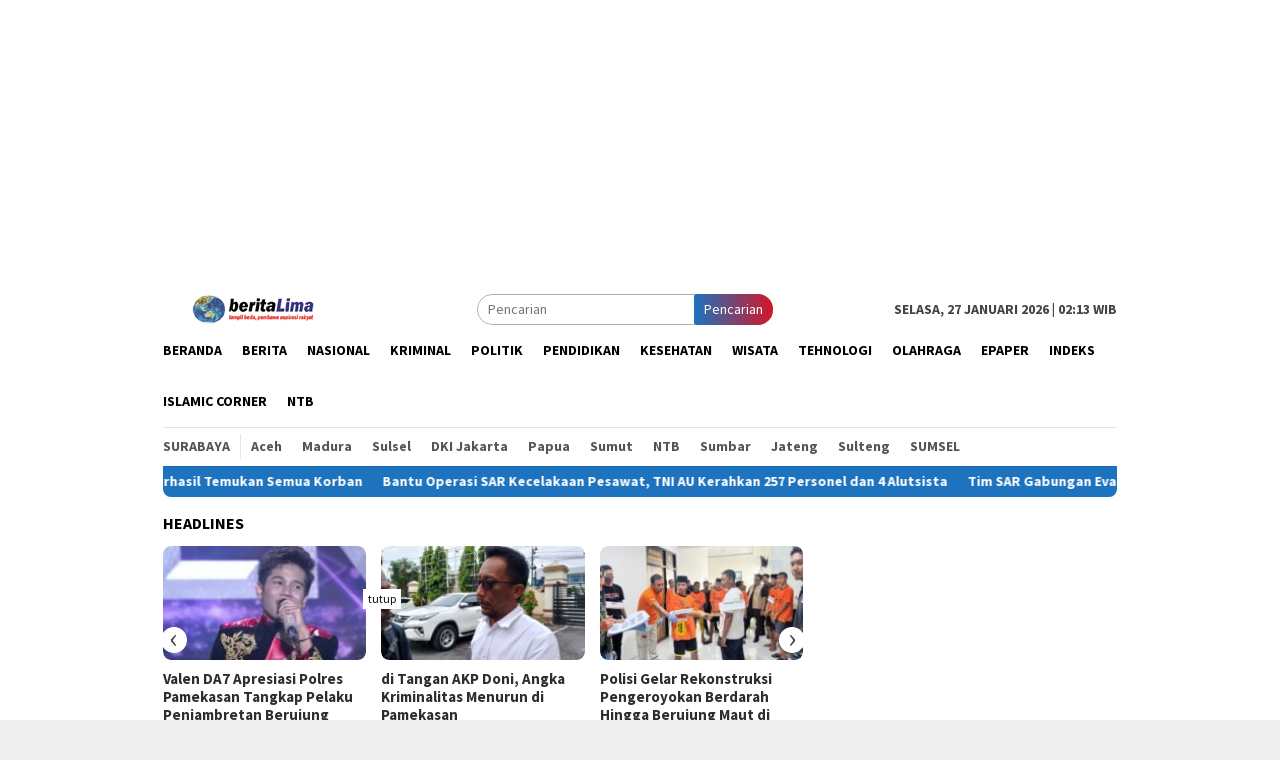

--- FILE ---
content_type: text/html; charset=UTF-8
request_url: https://beritalima.com/tag/googlenews/
body_size: 9844
content:
<!DOCTYPE html>
<html lang="id-ID">
<head itemscope="itemscope" itemtype="http://schema.org/WebSite">
<meta charset="UTF-8">
<meta name="viewport" content="width=device-width, initial-scale=1">
<link rel="profile" href="https://gmpg.org/xfn/11">

<title>Googlenews &#8211; Beritalima.com</title>
<link rel='dns-prefetch' href='//fonts.googleapis.com' />
<link rel='dns-prefetch' href='//s.w.org' />
<link rel='stylesheet' id='litespeed-cache-dummy-css'  href='https://beritalima.com/wp-content/plugins/litespeed-cache/assets/css/litespeed-dummy.css' type='text/css' media='all' />
<link rel='stylesheet' id='wp-block-library-css'  href='https://beritalima.com/wp-includes/css/dist/block-library/style.min.css' type='text/css' media='all' />
<style id='wp-block-library-inline-css' type='text/css'>
.has-text-align-justify{text-align:justify;}
</style>
<link rel='stylesheet' id='wp-polls-css'  href='https://beritalima.com/wp-content/plugins/wp-polls/polls-css.css' type='text/css' media='all' />
<style id='wp-polls-inline-css' type='text/css'>
.wp-polls .pollbar {
	margin: 1px;
	font-size: 6px;
	line-height: 8px;
	height: 8px;
	background-image: url('https://beritalima.com/wp-content/plugins/wp-polls/images/default/pollbg.gif');
	border: 1px solid #c8c8c8;
}

</style>
<link rel='stylesheet' id='bloggingpro-fonts-css'  href='https://fonts.googleapis.com/css?family=Source+Sans+Pro%3Aregular%2Citalic%2C700%2C300%26subset%3Dlatin%2C' type='text/css' media='all' />
<link rel='stylesheet' id='bloggingpro-nonamp-css'  href='https://beritalima.com/wp-content/themes/bloggingpro/style-nonamp.css' type='text/css' media='all' />
<link rel='stylesheet' id='bloggingpro-style-css'  href='https://beritalima.com/wp-content/themes/bloggingpro/style.css' type='text/css' media='all' />
<style id='bloggingpro-style-inline-css' type='text/css'>
kbd,a.button,button,.button,button.button,input[type="button"],input[type="reset"],input[type="submit"],.tagcloud a,ul.page-numbers li a.prev.page-numbers,ul.page-numbers li a.next.page-numbers,ul.page-numbers li span.page-numbers,.page-links > .page-link-number,.cat-links ul li a,.entry-footer .tag-text,.gmr-recentposts-widget li.listpost-gallery .gmr-rp-content .gmr-metacontent .cat-links-content a,.page-links > .post-page-numbers.current span,ol.comment-list li div.reply a,#cancel-comment-reply-link,.entry-footer .tags-links a:hover,.gmr-topnotification{background-color:#1e73be;}#primary-menu > li ul .current-menu-item > a,#primary-menu .sub-menu > li:hover > a,.cat-links-content a,.tagcloud li:before,a:hover,a:focus,a:active,.sidr ul li a#sidr-id-close-menu-button{color:#1e73be;}.widget-title:after,a.button,button,.button,button.button,input[type="button"],input[type="reset"],input[type="submit"],.tagcloud a,.sticky .gmr-box-content,.bypostauthor > .comment-body,.gmr-ajax-loader div:nth-child(1),.gmr-ajax-loader div:nth-child(2),.entry-footer .tags-links a:hover{border-color:#1e73be;}a{color:#2E2E2E;}.entry-content-single p a{color:#dd3333;}body{color:#444444;font-family:"Source Sans Pro","Helvetica Neue",sans-serif;font-weight:500;font-size:14px;}.site-header{background-image:url();-webkit-background-size:contain;-moz-background-size:contain;-o-background-size:contain;background-size:contain;background-repeat:repeat;background-position:center top;background-attachment:scroll;}.site-header,.gmr-verytopbanner{background-color:#ffffff;}.site-title a{color:#FF5722;}.site-description{color:#999999;}.top-header{background-color:#ffffff;}#gmr-responsive-menu,.gmr-mainmenu #primary-menu > li > a,.search-trigger .gmr-icon{color:#000000;}#primary-menu > li.menu-border > a span{border-color:#555555;}#gmr-responsive-menu:hover,.gmr-mainmenu #primary-menu > li:hover > a,.gmr-mainmenu #primary-menu > .current-menu-item > a,.gmr-mainmenu #primary-menu .current-menu-ancestor > a,.gmr-mainmenu #primary-menu .current_page_item > a,.gmr-mainmenu #primary-menu .current_page_ancestor > a,.search-trigger .gmr-icon:hover{color:#dd3333;}.gmr-mainmenu #primary-menu > li.menu-border:hover > a span,.gmr-mainmenu #primary-menu > li.menu-border.current-menu-item > a span,.gmr-mainmenu #primary-menu > li.menu-border.current-menu-ancestor > a span,.gmr-mainmenu #primary-menu > li.menu-border.current_page_item > a span,.gmr-mainmenu #primary-menu > li.menu-border.current_page_ancestor > a span{border-color:#FF5722;}.secondwrap-menu .gmr-mainmenu #primary-menu > li > a,.secondwrap-menu .search-trigger .gmr-icon{color:#555555;}.secondwrap-menu .gmr-mainmenu #primary-menu > li:hover > a,.secondwrap-menu .gmr-mainmenu #primary-menu > .current-menu-item > a,.secondwrap-menu .gmr-mainmenu #primary-menu .current-menu-ancestor > a,.secondwrap-menu .gmr-mainmenu #primary-menu .current_page_item > a,.secondwrap-menu .gmr-mainmenu #primary-menu .current_page_ancestor > a,.secondwrap-menu .search-trigger .gmr-icon:hover{color:#FF5722;}h1,h2,h3,h4,h5,h6,.h1,.h2,.h3,.h4,.h5,.h6,.site-title,#primary-menu > li > a,.gmr-rp-biglink a,.gmr-rp-link a,.gmr-gallery-related ul li p a{font-family:"Source Sans Pro","Helvetica Neue",sans-serif;}.entry-content-single p{font-size:16px;}h1.title,h1.entry-title{font-size:32px;}h2.entry-title{font-size:18px;}.footer-container{background-color:#F5F5F5;}.widget-footer,.content-footer,.site-footer,.content-footer h3.widget-title{color:#B4B4B4;}.widget-footer a,.content-footer a,.site-footer a{color:#565656;}.widget-footer a:hover,.content-footer a:hover,.site-footer a:hover{color:#FF5722;}
</style>
<link rel='stylesheet' id='jetpack_css-css'  href='https://beritalima.com/wp-content/plugins/jetpack/css/jetpack.css' type='text/css' media='all' />
<script type='text/javascript' src='https://beritalima.com/wp-includes/js/jquery/jquery.js' id='jquery-core-js'></script>

            <!--/ Facebook Thumb Fixer Open Graph /-->
            <meta property="og:type" content="article" />
            <meta property="og:url" content="https://beritalima.com/semarak-hut-ke-25-dpd-pan-pamekasan-santuni-ratusan-anak-yatim-dan-potong-tumpeng/" />
            <meta property="og:title" content="Semarak HUT ke 25, DPD PAN Pamekasan Santuni Ratusan Anak Yatim dan Potong Tumpeng" />
            <meta property="og:description" content="PAMEKASAN, Beritalima.com| Semarak HUT Partai Persatuan Amanat Nasional( PAN) yang ke 25 tahun, dengan tema&#8221;&nbsp;[&hellip;]" />
            <meta property="og:site_name" content="Beritalima.com" />
            <meta property="og:image" content="https://beritalima.com/wp-content/uploads/2023/07/IMG_20230728_180853_1599_x_1066_piksel.jpg" />
            <meta property="og:image:alt" content="" />
            <meta property="og:image:width" content="1599" />
            <meta property="og:image:height" content="1066" />

            <meta itemscope itemtype="article" />
            <meta itemprop="description" content="PAMEKASAN, Beritalima.com| Semarak HUT Partai Persatuan Amanat Nasional( PAN) yang ke 25 tahun, dengan tema&#8221;&nbsp;[&hellip;]" />
            <meta itemprop="image" content="https://beritalima.com/wp-content/uploads/2023/07/IMG_20230728_180853_1599_x_1066_piksel.jpg" />

            <meta name="twitter:card" content="summary_large_image" />
            <meta name="twitter:url" content="https://beritalima.com/semarak-hut-ke-25-dpd-pan-pamekasan-santuni-ratusan-anak-yatim-dan-potong-tumpeng/" />
            <meta name="twitter:title" content="Semarak HUT ke 25, DPD PAN Pamekasan Santuni Ratusan Anak Yatim dan Potong Tumpeng" />
            <meta name="twitter:description" content="PAMEKASAN, Beritalima.com| Semarak HUT Partai Persatuan Amanat Nasional( PAN) yang ke 25 tahun, dengan tema&#8221;&nbsp;[&hellip;]" />
            <meta name="twitter:image" content="https://beritalima.com/wp-content/uploads/2023/07/IMG_20230728_180853_1599_x_1066_piksel.jpg" />

            
	<meta property="fb:app_id" content="304646750527766" />
	
<style type='text/css'>img#wpstats{display:none}</style><!--Adasia-Code-HEAD-->
<script async='async' src='https://www.googletagservices.com/tag/js/gpt.js'></script>
<script>
  var googletag = googletag || {};
  googletag.cmd = googletag.cmd || [];
</script>
<script>
var width=window.innerWidth||document.documentElement.clientWidth;
    if (width>800) {
  googletag.cmd.push(function() {
    googletag.defineSlot('/21622890900/ID_beritalima.com_pc_article_right2_sticky_300x600', [300, 600], 'div-gpt-ad-1576489964417-0').addService(googletag.pubads());
    googletag.pubads().enableSingleRequest();
    googletag.enableServices();
  });
}
</script>
<!--End-Adasia-Code-HEAD-->	<link rel="icon" href="https://beritalima.com/wp-content/uploads/2020/05/cropped-images-3-60x60.jpeg" sizes="32x32" />
<link rel="icon" href="https://beritalima.com/wp-content/uploads/2020/05/cropped-images-3.jpeg" sizes="192x192" />
<link rel="apple-touch-icon" href="https://beritalima.com/wp-content/uploads/2020/05/cropped-images-3.jpeg" />
<meta name="msapplication-TileImage" content="https://beritalima.com/wp-content/uploads/2020/05/cropped-images-3.jpeg" />
<script async src='https://securepubads.g.doubleclick.net/tag/js/gpt.js'></script>
<script>
  window.googletag = window.googletag || {cmd: []};
  googletag.cmd.push(function() {
    googletag.defineSlot('/160553881/Beritalima', [[360,300],[336,280],[300,250]], 'div-gpt-ad-multibanner1')
             .setTargeting('pos', ['Multibanner1'])
             .addService(googletag.pubads());

    googletag.pubads().enableSingleRequest();
    googletag.pubads().collapseEmptyDivs();
    googletag.pubads().setCentering(true);
    googletag.enableServices();
  });
</script>
<script data-ad-client="ca-pub-5860076316646436" async src="https://pagead2.googlesyndication.com/pagead/js/adsbygoogle.js"></script>	
	

</head>

<body class="archive tag tag-googlenews tag-10940 gmr-theme idtheme kentooz gmr-sticky group-blog hfeed" itemscope="itemscope" itemtype="http://schema.org/WebPage">
<div id="full-container">
<a class="skip-link screen-reader-text" href="#main">Loncat ke konten</a>

<div class="gmr-floatbanner gmr-floatbanner-left"><div class="inner-floatleft"><button onclick="parentNode.remove()" title="tutup">tutup</button><script async src="https://pagead2.googlesyndication.com/pagead/js/adsbygoogle.js"></script>
<!-- panjangkebawah -->
<ins class="adsbygoogle"
     style="display:block"
     data-ad-client="ca-pub-5860076316646436"
     data-ad-slot="4980878374"
     data-ad-format="auto"
     data-full-width-responsive="true"></ins>
<script>
     (adsbygoogle = window.adsbygoogle || []).push({});
</script></div></div>
<div class="gmr-floatbanner gmr-floatbanner-right"><div class="inner-floatright"><button onclick="parentNode.remove()" title="tutup">tutup</button><script async src="https://pagead2.googlesyndication.com/pagead/js/adsbygoogle.js"></script>
<!-- panjangkebawah -->
<ins class="adsbygoogle"
     style="display:block"
     data-ad-client="ca-pub-5860076316646436"
     data-ad-slot="4980878374"
     data-ad-format="auto"
     data-full-width-responsive="true"></ins>
<script>
     (adsbygoogle = window.adsbygoogle || []).push({});
</script></div></div>
<div class="gmr-verytopbanner text-center"><div class="container"><script async src="https://pagead2.googlesyndication.com/pagead/js/adsbygoogle.js"></script>
<!-- iklan-panjang -->
<ins class="adsbygoogle"
     style="display:block"
     data-ad-client="ca-pub-5860076316646436"
     data-ad-slot="9921727796"
     data-ad-format="auto"
     data-full-width-responsive="true"></ins>
<script>
     (adsbygoogle = window.adsbygoogle || []).push({});
</script></div></div>
<header id="masthead" class="site-header" role="banner" itemscope="itemscope" itemtype="http://schema.org/WPHeader">

	<div class="container">
					<div class="clearfix gmr-headwrapper">

				<div class="list-table clearfix">
					<div class="table-row">
						<div class="table-cell onlymobile-menu">
							<a id="gmr-responsive-menu" href="#menus" rel="nofollow" title="Menu Mobile"><span class="icon_menu"></span><span class="screen-reader-text">Menu Mobile</span></a>
						</div>
						<div class="close-topnavmenu-wrap"><a id="close-topnavmenu-button" rel="nofollow" href="#"><span class="icon_close_alt2"></span></a></div>
						<div class="table-cell gmr-logo">
															<div class="logo-wrap">
									<a href="https://beritalima.com/" class="custom-logo-link" itemprop="url" title="Beritalima.com">
										<img src="https://beritalima.com/wp-content/uploads/2020/05/logo-edit.png" alt="Beritalima.com" title="Beritalima.com" />
									</a>
								</div>
														</div>
						<div class="table-cell search">
							<a id="search-menu-button-top" class="responsive-searchbtn pull-right" href="#" rel="nofollow"><span class="icon_search"></span></a>
							<form method="get" class="gmr-searchform searchform topsearchform" action="https://beritalima.com/">
								<input type="text" name="s" id="s" placeholder="Pencarian" />
								<button type="submit" class="topsearch-submit">Pencarian</button>
							</form>
						</div>

						<div class="table-cell gmr-table-date">
							<span class="gmr-top-date pull-right">Selasa, 27 Januari 2026 | 02:13 WIB</span>
						</div>
					</div>
				</div>
			</div>
				</div><!-- .container -->
</header><!-- #masthead -->

<div class="top-header">
	<div class="container">
	<div class="gmr-menuwrap mainwrap-menu clearfix">
		<nav id="site-navigation" class="gmr-mainmenu" role="navigation" itemscope="itemscope" itemtype="http://schema.org/SiteNavigationElement">
			<ul id="primary-menu" class="menu"><li class="menu-item menu-item-type-menulogo-btn gmr-menulogo-btn"></li><li id="menu-item-411665" class="menu-item menu-item-type-custom menu-item-object-custom menu-item-home menu-item-411665"><a href="https://beritalima.com" itemprop="url"><span itemprop="name">Beranda</span></a></li>
<li id="menu-item-29" class="menu-item menu-item-type-taxonomy menu-item-object-category menu-item-29"><a title="Berita" href="https://beritalima.com/category/berita/" itemprop="url"><span itemprop="name">Berita</span></a></li>
<li id="menu-item-411633" class="menu-item menu-item-type-taxonomy menu-item-object-category menu-item-411633"><a href="https://beritalima.com/category/nasional/" itemprop="url"><span itemprop="name">Nasional</span></a></li>
<li id="menu-item-411595" class="menu-item menu-item-type-taxonomy menu-item-object-category menu-item-411595"><a title="Kriminal" href="https://beritalima.com/category/kriminal/" itemprop="url"><span itemprop="name">Kriminal</span></a></li>
<li id="menu-item-31" class="menu-item menu-item-type-taxonomy menu-item-object-category menu-item-31"><a title="Politik" href="https://beritalima.com/category/politik/" itemprop="url"><span itemprop="name">Politik</span></a></li>
<li id="menu-item-411666" class="menu-item menu-item-type-taxonomy menu-item-object-category menu-item-411666"><a href="https://beritalima.com/category/pendidikan/" itemprop="url"><span itemprop="name">Pendidikan</span></a></li>
<li id="menu-item-411668" class="menu-item menu-item-type-taxonomy menu-item-object-category menu-item-411668"><a href="https://beritalima.com/category/kesehatan/" itemprop="url"><span itemprop="name">Kesehatan</span></a></li>
<li id="menu-item-411669" class="menu-item menu-item-type-taxonomy menu-item-object-category menu-item-411669"><a href="https://beritalima.com/category/wisata/" itemprop="url"><span itemprop="name">Wisata</span></a></li>
<li id="menu-item-411670" class="menu-item menu-item-type-taxonomy menu-item-object-category menu-item-411670"><a href="https://beritalima.com/category/tehnologi/" itemprop="url"><span itemprop="name">Tehnologi</span></a></li>
<li id="menu-item-78" class="menu-item menu-item-type-taxonomy menu-item-object-category menu-item-78"><a href="https://beritalima.com/category/olahraga/" itemprop="url"><span itemprop="name">Olahraga</span></a></li>
<li id="menu-item-411671" class="menu-item menu-item-type-taxonomy menu-item-object-category menu-item-411671"><a href="https://beritalima.com/category/epaper/" itemprop="url"><span itemprop="name">ePaper</span></a></li>
<li id="menu-item-411599" class="menu-item menu-item-type-post_type menu-item-object-page menu-item-411599"><a title="Indeks" href="https://beritalima.com/indeks/" itemprop="url"><span itemprop="name">Indeks</span></a></li>
<li id="menu-item-589093" class="menu-item menu-item-type-taxonomy menu-item-object-category menu-item-589093"><a href="https://beritalima.com/category/islamic-corner/" itemprop="url"><span itemprop="name">Islamic Corner</span></a></li>
<li id="menu-item-589094" class="menu-item menu-item-type-taxonomy menu-item-object-category menu-item-589094"><a href="https://beritalima.com/category/ntb/" itemprop="url"><span itemprop="name">NTB</span></a></li>
<li class="menu-item menu-item-type-search-btn gmr-search-btn pull-right"><a id="search-menu-button" href="#" rel="nofollow"><span class="icon_search"></span></a><div class="search-dropdown search" id="search-dropdown-container" style="display:none;"><form method="get" class="gmr-searchform searchform" action="https://beritalima.com/"><input type="text" name="s" id="s" placeholder="Pencarian" /></form></div></li></ul>		</nav><!-- #site-navigation -->
	</div>
		<div class="gmr-menuwrap secondwrap-menu clearfix">
		<nav id="site-navigation" class="gmr-mainmenu" role="navigation" itemscope="itemscope" itemtype="http://schema.org/SiteNavigationElement">
			<ul id="primary-menu" class="menu"><li id="menu-item-411635" class="menu-item menu-item-type-taxonomy menu-item-object-category menu-item-411635"><a href="https://beritalima.com/category/surabaya/" itemprop="url"><span itemprop="name">Surabaya</span></a></li>
<li id="menu-item-411636" class="menu-item menu-item-type-taxonomy menu-item-object-category menu-item-411636"><a href="https://beritalima.com/category/aceh/" itemprop="url"><span itemprop="name">Aceh</span></a></li>
<li id="menu-item-411637" class="menu-item menu-item-type-taxonomy menu-item-object-category menu-item-411637"><a href="https://beritalima.com/category/madura/" itemprop="url"><span itemprop="name">Madura</span></a></li>
<li id="menu-item-411638" class="menu-item menu-item-type-taxonomy menu-item-object-category menu-item-411638"><a href="https://beritalima.com/category/sulsel/" itemprop="url"><span itemprop="name">Sulsel</span></a></li>
<li id="menu-item-411639" class="menu-item menu-item-type-taxonomy menu-item-object-category menu-item-411639"><a href="https://beritalima.com/category/dki-jakarta/" itemprop="url"><span itemprop="name">DKI Jakarta</span></a></li>
<li id="menu-item-411640" class="menu-item menu-item-type-taxonomy menu-item-object-category menu-item-411640"><a href="https://beritalima.com/category/papua/" itemprop="url"><span itemprop="name">Papua</span></a></li>
<li id="menu-item-411641" class="menu-item menu-item-type-taxonomy menu-item-object-category menu-item-411641"><a href="https://beritalima.com/category/sumut/" itemprop="url"><span itemprop="name">Sumut</span></a></li>
<li id="menu-item-411642" class="menu-item menu-item-type-taxonomy menu-item-object-category menu-item-411642"><a href="https://beritalima.com/category/ntb/" itemprop="url"><span itemprop="name">NTB</span></a></li>
<li id="menu-item-411643" class="menu-item menu-item-type-taxonomy menu-item-object-category menu-item-411643"><a href="https://beritalima.com/category/sumbar/" itemprop="url"><span itemprop="name">Sumbar</span></a></li>
<li id="menu-item-411644" class="menu-item menu-item-type-taxonomy menu-item-object-category menu-item-411644"><a href="https://beritalima.com/category/jateng/" itemprop="url"><span itemprop="name">Jateng</span></a></li>
<li id="menu-item-411645" class="menu-item menu-item-type-taxonomy menu-item-object-category menu-item-411645"><a href="https://beritalima.com/category/sulteng/" itemprop="url"><span itemprop="name">Sulteng</span></a></li>
<li id="menu-item-411646" class="menu-item menu-item-type-taxonomy menu-item-object-category menu-item-411646"><a href="https://beritalima.com/category/sumsel/" itemprop="url"><span itemprop="name">SUMSEL</span></a></li>
</ul>		</nav><!-- #site-navigation -->
	</div>
			</div><!-- .container -->
</div><!-- .top-header -->

<div class="site inner-wrap" id="site-container">

<div class="container"><div class="gmr-topnotification"><span class="marquee">				<a href="https://beritalima.com/perkembangan-musibah-di-kabupaten-bandung-barat-korban-tewas-terus-bertambah/" class="gmr-recent-marquee" title="Perkembangan Musibah di Kabupaten Bandung Barat, Korban Tewas Terus Bertambah">Perkembangan Musibah di Kabupaten Bandung Barat, Korban Tewas Terus Bertambah</a>
							<a href="https://beritalima.com/longsor-di-bandung-barat-82-orang-dalam-pencarian-dan-8-tewas/" class="gmr-recent-marquee" title="Longsor di Bandung Barat, 82 Orang Dalam Pencarian dan 8 Tewas">Longsor di Bandung Barat, 82 Orang Dalam Pencarian dan 8 Tewas</a>
							<a href="https://beritalima.com/tujuh-hari-operasi-sar-di-gunung-bulusaraung-berhasil-temukan-semua-korban/" class="gmr-recent-marquee" title="Tujuh Hari Operasi SAR di Gunung Bulusaraung Berhasil Temukan Semua Korban">Tujuh Hari Operasi SAR di Gunung Bulusaraung Berhasil Temukan Semua Korban</a>
							<a href="https://beritalima.com/bantu-operasi-sar-kecelakaan-pesawat-tni-au-kerahkan-257-personel-dan-4-alutsista/" class="gmr-recent-marquee" title="Bantu Operasi SAR Kecelakaan Pesawat, TNI AU Kerahkan 257 Personel dan 4 Alutsista">Bantu Operasi SAR Kecelakaan Pesawat, TNI AU Kerahkan 257 Personel dan 4 Alutsista</a>
							<a href="https://beritalima.com/tim-sar-gabungan-evakuasi-korban-pesawat-dari-medan-ekstrem/" class="gmr-recent-marquee" title="Tim SAR Gabungan Evakuasi Korban Pesawat dari Medan Ekstrem">Tim SAR Gabungan Evakuasi Korban Pesawat dari Medan Ekstrem</a>
			</span></div></div>

	<div id="content" class="gmr-content">

		<div class="container">
			<div class="row">

<div id="primary" class="col-md-main">
	<div class="content-area">
		<div class="clearfix gmr-element-carousel"><div class="gmr-title-carousel"><h3 class="widget-title">Headlines</h3></div><div class="gmr-owl-wrap"><div class="gmr-owl-carousel owl-carousel owl-theme">				<div class="item">
					<div class="gmr-slider-content">
											<div class="other-content-thumbnail thumb-radius">
						<a href="https://beritalima.com/valen-da7-apresiasi-polres-pamekasan-tangkap-pelaku-penjambretan-berujung-maut/" title="Permalink ke: Valen DA7 Apresiasi Polres Pamekasan Tangkap Pelaku Penjambretan Berujung Maut">
						<img width="200" height="112" src="" class="owl-lazy wp-post-image" alt="" loading="lazy" data-src="https://beritalima.com/wp-content/uploads/2026/01/konser-mini-da72-200x112.jpg" srcset="https://beritalima.com/wp-content/uploads/2026/01/konser-mini-da72-200x112.jpg 200w, https://beritalima.com/wp-content/uploads/2026/01/konser-mini-da72-300x170.jpg 300w, https://beritalima.com/wp-content/uploads/2026/01/konser-mini-da72-640x358.jpg 640w" sizes="(max-width: 200px) 100vw, 200px" title="konser-mini-da7~2" />						</a>
												</div>
												<div class="gmr-rp-link">
							<a href="https://beritalima.com/valen-da7-apresiasi-polres-pamekasan-tangkap-pelaku-penjambretan-berujung-maut/" class="gmr-slide-titlelink" title="Valen DA7 Apresiasi Polres Pamekasan Tangkap Pelaku Penjambretan Berujung Maut">Valen DA7 Apresiasi Polres Pamekasan Tangkap Pelaku Penjambretan Berujung Maut</a>
						</div>
					</div>
				</div>
							<div class="item">
					<div class="gmr-slider-content">
											<div class="other-content-thumbnail thumb-radius">
						<a href="https://beritalima.com/di-tangan-akp-doni-angka-kriminalitas-menurun-di-pamekasan/" title="Permalink ke: di Tangan AKP Doni, Angka Kriminalitas Menurun di Pamekasan">
						<img width="200" height="112" src="" class="owl-lazy wp-post-image" alt="" loading="lazy" data-src="https://beritalima.com/wp-content/uploads/2025/12/IMG_20251229_142017-200x112.jpg" srcset="https://beritalima.com/wp-content/uploads/2025/12/IMG_20251229_142017-200x112.jpg 200w, https://beritalima.com/wp-content/uploads/2025/12/IMG_20251229_142017-300x170.jpg 300w, https://beritalima.com/wp-content/uploads/2025/12/IMG_20251229_142017-768x430.jpg 768w, https://beritalima.com/wp-content/uploads/2025/12/IMG_20251229_142017-1536x860.jpg 1536w, https://beritalima.com/wp-content/uploads/2025/12/IMG_20251229_142017-2048x1147.jpg 2048w, https://beritalima.com/wp-content/uploads/2025/12/IMG_20251229_142017-640x358.jpg 640w" sizes="(max-width: 200px) 100vw, 200px" title="IMG_20251229_142017" />						</a>
												</div>
												<div class="gmr-rp-link">
							<a href="https://beritalima.com/di-tangan-akp-doni-angka-kriminalitas-menurun-di-pamekasan/" class="gmr-slide-titlelink" title="di Tangan AKP Doni, Angka Kriminalitas Menurun di Pamekasan">di Tangan AKP Doni, Angka Kriminalitas Menurun di Pamekasan</a>
						</div>
					</div>
				</div>
							<div class="item">
					<div class="gmr-slider-content">
											<div class="other-content-thumbnail thumb-radius">
						<a href="https://beritalima.com/polisi-gelar-rekonstruksi-pengeroyokan-berdarah-hingga-berujung-maut-di-pamekasan/" title="Permalink ke: Polisi Gelar Rekonstruksi Pengeroyokan Berdarah Hingga Berujung Maut di Pamekasan">
						<img width="200" height="112" src="" class="owl-lazy wp-post-image" alt="" loading="lazy" data-src="https://beritalima.com/wp-content/uploads/2025/12/IMG_20251218_165630-768x514-1-200x112.jpg" srcset="https://beritalima.com/wp-content/uploads/2025/12/IMG_20251218_165630-768x514-1-200x112.jpg 200w, https://beritalima.com/wp-content/uploads/2025/12/IMG_20251218_165630-768x514-1-300x170.jpg 300w, https://beritalima.com/wp-content/uploads/2025/12/IMG_20251218_165630-768x514-1-640x358.jpg 640w" sizes="(max-width: 200px) 100vw, 200px" title="IMG_20251218_165630-768x514" />						</a>
												</div>
												<div class="gmr-rp-link">
							<a href="https://beritalima.com/polisi-gelar-rekonstruksi-pengeroyokan-berdarah-hingga-berujung-maut-di-pamekasan/" class="gmr-slide-titlelink" title="Polisi Gelar Rekonstruksi Pengeroyokan Berdarah Hingga Berujung Maut di Pamekasan">Polisi Gelar Rekonstruksi Pengeroyokan Berdarah Hingga Berujung Maut di Pamekasan</a>
						</div>
					</div>
				</div>
							<div class="item">
					<div class="gmr-slider-content">
											<div class="other-content-thumbnail thumb-radius">
						<a href="https://beritalima.com/didampingi-ibundanya-kakak-beradik-sultan-madura-launching-bm-billiard-dan-kafe-di-pamekasan/" title="Permalink ke: Didampingi Ibundanya, Kakak Beradik Sultan  Madura Launching BM Billiard dan Kafe di Pamekasan">
						<img width="200" height="112" src="" class="owl-lazy wp-post-image" alt="" loading="lazy" data-src="https://beritalima.com/wp-content/uploads/2025/11/IMG-20251130-WA0020-200x112.jpg" srcset="https://beritalima.com/wp-content/uploads/2025/11/IMG-20251130-WA0020-200x112.jpg 200w, https://beritalima.com/wp-content/uploads/2025/11/IMG-20251130-WA0020-300x170.jpg 300w, https://beritalima.com/wp-content/uploads/2025/11/IMG-20251130-WA0020-768x432.jpg 768w, https://beritalima.com/wp-content/uploads/2025/11/IMG-20251130-WA0020-640x358.jpg 640w, https://beritalima.com/wp-content/uploads/2025/11/IMG-20251130-WA0020.jpg 1280w" sizes="(max-width: 200px) 100vw, 200px" title="IMG-20251130-WA0020" />						</a>
												</div>
												<div class="gmr-rp-link">
							<a href="https://beritalima.com/didampingi-ibundanya-kakak-beradik-sultan-madura-launching-bm-billiard-dan-kafe-di-pamekasan/" class="gmr-slide-titlelink" title="Didampingi Ibundanya, Kakak Beradik Sultan  Madura Launching BM Billiard dan Kafe di Pamekasan">Didampingi Ibundanya, Kakak Beradik Sultan  Madura Launching BM Billiard dan Kafe di Pamekasan</a>
						</div>
					</div>
				</div>
							<div class="item">
					<div class="gmr-slider-content">
											<div class="other-content-thumbnail thumb-radius">
						<a href="https://beritalima.com/sholawat-majelis-tangga-seribu-sukses-milad-perdana-dihadiri-ribuan-jemaah-se-madura/" title="Permalink ke: Sholawat Majelis Tangga Seribu Sukses Milad Perdana Dihadiri Ribuan Jemaah se Madura">
						<img width="200" height="112" src="" class="owl-lazy wp-post-image" alt="" loading="lazy" data-src="https://beritalima.com/wp-content/uploads/2025/11/DSCF4934-800x533-1-200x112.jpg" srcset="https://beritalima.com/wp-content/uploads/2025/11/DSCF4934-800x533-1-200x112.jpg 200w, https://beritalima.com/wp-content/uploads/2025/11/DSCF4934-800x533-1-300x170.jpg 300w, https://beritalima.com/wp-content/uploads/2025/11/DSCF4934-800x533-1-640x358.jpg 640w" sizes="(max-width: 200px) 100vw, 200px" title="DSCF4934-800x533" />						</a>
												</div>
												<div class="gmr-rp-link">
							<a href="https://beritalima.com/sholawat-majelis-tangga-seribu-sukses-milad-perdana-dihadiri-ribuan-jemaah-se-madura/" class="gmr-slide-titlelink" title="Sholawat Majelis Tangga Seribu Sukses Milad Perdana Dihadiri Ribuan Jemaah se Madura">Sholawat Majelis Tangga Seribu Sukses Milad Perdana Dihadiri Ribuan Jemaah se Madura</a>
						</div>
					</div>
				</div>
							<div class="item">
					<div class="gmr-slider-content">
											<div class="other-content-thumbnail thumb-radius">
						<a href="https://beritalima.com/polisi-tangkap-empat-tersangka-kasus-penganiayaan-berujung-maut-di-pamekasan-tak-disangka-pemicunya-kerena-cuma-hal-ini/" title="Permalink ke: Polisi Tangkap Empat Tersangka Kasus Penganiayaan Berujung Maut di Pamekasan, Tak Disangka Pemicunya Kerena Cuma Hal Ini!">
						<img width="200" height="112" src="" class="owl-lazy wp-post-image" alt="" loading="lazy" data-src="https://beritalima.com/wp-content/uploads/2025/11/IMG_20251109_205827-200x112.jpg" srcset="https://beritalima.com/wp-content/uploads/2025/11/IMG_20251109_205827-200x112.jpg 200w, https://beritalima.com/wp-content/uploads/2025/11/IMG_20251109_205827-300x170.jpg 300w, https://beritalima.com/wp-content/uploads/2025/11/IMG_20251109_205827-768x430.jpg 768w, https://beritalima.com/wp-content/uploads/2025/11/IMG_20251109_205827-1536x860.jpg 1536w, https://beritalima.com/wp-content/uploads/2025/11/IMG_20251109_205827-2048x1147.jpg 2048w, https://beritalima.com/wp-content/uploads/2025/11/IMG_20251109_205827-640x358.jpg 640w" sizes="(max-width: 200px) 100vw, 200px" title="IMG_20251109_205827" />						</a>
												</div>
												<div class="gmr-rp-link">
							<a href="https://beritalima.com/polisi-tangkap-empat-tersangka-kasus-penganiayaan-berujung-maut-di-pamekasan-tak-disangka-pemicunya-kerena-cuma-hal-ini/" class="gmr-slide-titlelink" title="Polisi Tangkap Empat Tersangka Kasus Penganiayaan Berujung Maut di Pamekasan, Tak Disangka Pemicunya Kerena Cuma Hal Ini!">Polisi Tangkap Empat Tersangka Kasus Penganiayaan Berujung Maut di Pamekasan, Tak Disangka Pemicunya Kerena Cuma Hal Ini!</a>
						</div>
					</div>
				</div>
			</div></div></div>
		<h1 class="page-title" itemprop="headline">Tag: <span>Googlenews</span></h1>
		<main id="main" class="site-main gmr-infinite-selector" role="main">

		<div id="gmr-main-load">
<article id="post-591455" class="item-content gmr-box-content item-infinite gmr-smallthumb clearfix post-591455 post type-post status-publish format-standard has-post-thumbnail hentry category-berita-utama category-jawa-timur category-lintas-daerah category-pamekasan category-politik tag-berita-utama tag-dpd-pan tag-googlenews tag-hut-pan-ke-25 tag-jatim tag-madura tag-pamekasan-2 tag-pan tag-politik-2 tag-pusat tag-tranding-topik" itemscope="itemscope" itemtype="http://schema.org/CreativeWork">
	<div class="pull-left content-thumbnail thumb-radius"><a href="https://beritalima.com/semarak-hut-ke-25-dpd-pan-pamekasan-santuni-ratusan-anak-yatim-dan-potong-tumpeng/" itemprop="url" title="" rel="bookmark"><img width="200" height="112" src="https://beritalima.com/wp-content/uploads/2023/07/IMG_20230728_180853_1599_x_1066_piksel-200x112.jpg" class="attachment-medium size-medium wp-post-image" alt="" loading="lazy" srcset="https://beritalima.com/wp-content/uploads/2023/07/IMG_20230728_180853_1599_x_1066_piksel-200x112.jpg 200w, https://beritalima.com/wp-content/uploads/2023/07/IMG_20230728_180853_1599_x_1066_piksel-300x170.jpg 300w, https://beritalima.com/wp-content/uploads/2023/07/IMG_20230728_180853_1599_x_1066_piksel-640x358.jpg 640w" sizes="(max-width: 200px) 100vw, 200px" title="IMG_20230728_180853_(1599_x_1066_piksel)" /></a></div>	<div class="item-article">
		<div class="gmr-metacontent gmr-metacontent-archive"><span class="cat-links-content"><a href="https://beritalima.com/category/berita-utama/" rel="category tag">Berita Utama</a>, <a href="https://beritalima.com/category/jawa-timur/" rel="category tag">Jawa Timur</a>, <a href="https://beritalima.com/category/lintas-daerah/" rel="category tag">Lintas Daerah</a>, <a href="https://beritalima.com/category/pamekasan/" rel="category tag">Pamekasan</a>, <a href="https://beritalima.com/category/politik/" rel="category tag">Politik</a></span><span class="entry-author vcard screen-reader-text" itemprop="author" itemscope="itemscope" itemtype="http://schema.org/person"><a class="url fn n" href="https://beritalima.com/author/redpel3/" title="Permalink ke: redaktur Pelaksana" itemprop="url"><span itemprop="name">redaktur Pelaksana</span></a></span><span class="posted-on byline"><time class="entry-date published" itemprop="datePublished" datetime="2023-07-28T17:48:03+07:00">Jumat, 28 Juli 2023 | 17:48 WIB</time><time class="updated" datetime="2023-07-28T18:12:11+07:00">Jumat, 28 Juli 2023 | 18:12 WIB</time></span></div>		<header class="entry-header">
			<h2 class="entry-title" itemprop="headline">
				<a href="https://beritalima.com/semarak-hut-ke-25-dpd-pan-pamekasan-santuni-ratusan-anak-yatim-dan-potong-tumpeng/" itemprop="url" title="Permalink ke: Semarak HUT ke 25, DPD PAN Pamekasan Santuni Ratusan Anak Yatim dan Potong Tumpeng" rel="bookmark">Semarak HUT ke 25, DPD PAN Pamekasan Santuni Ratusan Anak Yatim dan Potong Tumpeng</a>			</h2>
		</header><!-- .entry-header -->

			<div class="entry-content entry-content-archive" itemprop="text">
				<p>PAMEKASAN, Beritalima.com| Semarak HUT Partai Persatuan Amanat Nasional( PAN) yang ke 25 tahun, dengan tema&#8221;&nbsp;[&hellip;]</p>
			</div><!-- .entry-content -->

	</div><!-- .item-article -->

	
</article><!-- #post-## -->

<article id="post-590941" class="item-content gmr-box-content item-infinite gmr-smallthumb clearfix post-590941 post type-post status-publish format-standard has-post-thumbnail hentry category-berita-utama category-hiburan category-internasional category-jawa-timur category-ekonomi-dan-bisnis category-kuliner category-lintas-daerah category-madura category-pamekasan category-ragam category-sumenep category-surabaya tag-bank-bri tag-berita-utama tag-bri tag-brmo tag-ekonomi tag-googlenews tag-jatim tag-madura tag-pamekasan-2 tag-tranding-topik" itemscope="itemscope" itemtype="http://schema.org/CreativeWork">
	<div class="pull-left content-thumbnail thumb-radius"><a href="https://beritalima.com/brikustik-vokalis-legend-mampu-sugesti-pengunjung-kafe-sewindu-sarana-edc-dan-qris-di-pamekasan/" itemprop="url" title="" rel="bookmark"><img width="200" height="112" src="https://beritalima.com/wp-content/uploads/2023/07/IMG_20230722_232406-200x112.jpg" class="attachment-medium size-medium wp-post-image" alt="" loading="lazy" srcset="https://beritalima.com/wp-content/uploads/2023/07/IMG_20230722_232406-200x112.jpg 200w, https://beritalima.com/wp-content/uploads/2023/07/IMG_20230722_232406-300x170.jpg 300w, https://beritalima.com/wp-content/uploads/2023/07/IMG_20230722_232406-640x358.jpg 640w" sizes="(max-width: 200px) 100vw, 200px" title="IMG_20230722_232406" /></a></div>	<div class="item-article">
		<div class="gmr-metacontent gmr-metacontent-archive"><span class="cat-links-content"><a href="https://beritalima.com/category/berita-utama/" rel="category tag">Berita Utama</a>, <a href="https://beritalima.com/category/hiburan/" rel="category tag">Hiburan</a>, <a href="https://beritalima.com/category/internasional/" rel="category tag">Internasional</a>, <a href="https://beritalima.com/category/jawa-timur/" rel="category tag">Jawa Timur</a>, <a href="https://beritalima.com/category/ekonomi-dan-bisnis/" rel="category tag">Kombis</a>, <a href="https://beritalima.com/category/kuliner/" rel="category tag">Kuliner</a>, <a href="https://beritalima.com/category/lintas-daerah/" rel="category tag">Lintas Daerah</a>, <a href="https://beritalima.com/category/madura/" rel="category tag">Madura</a>, <a href="https://beritalima.com/category/pamekasan/" rel="category tag">Pamekasan</a>, <a href="https://beritalima.com/category/ragam/" rel="category tag">Ragam</a>, <a href="https://beritalima.com/category/sumenep/" rel="category tag">SUMENEP</a>, <a href="https://beritalima.com/category/surabaya/" rel="category tag">Surabaya</a></span><span class="entry-author vcard screen-reader-text" itemprop="author" itemscope="itemscope" itemtype="http://schema.org/person"><a class="url fn n" href="https://beritalima.com/author/redpel3/" title="Permalink ke: redaktur Pelaksana" itemprop="url"><span itemprop="name">redaktur Pelaksana</span></a></span><span class="posted-on byline"><time class="entry-date published" itemprop="datePublished" datetime="2023-07-22T23:34:01+07:00">Sabtu, 22 Juli 2023 | 23:34 WIB</time><time class="updated" datetime="2023-07-22T23:42:36+07:00">Sabtu, 22 Juli 2023 | 23:42 WIB</time></span></div>		<header class="entry-header">
			<h2 class="entry-title" itemprop="headline">
				<a href="https://beritalima.com/brikustik-vokalis-legend-mampu-sugesti-pengunjung-kafe-sewindu-sarana-edc-dan-qris-di-pamekasan/" itemprop="url" title="Permalink ke: BRIkustik, Vokalis Legend Mampu Sugesti Pengunjung Kafe Sewindu, Sarana EDC dan Qris di Pamekasan" rel="bookmark">BRIkustik, Vokalis Legend Mampu Sugesti Pengunjung Kafe Sewindu, Sarana EDC dan Qris di Pamekasan</a>			</h2>
		</header><!-- .entry-header -->

			<div class="entry-content entry-content-archive" itemprop="text">
				<p>PAMEKASAN, Beritalima.com| Tampil beda BRImo terdepan melalui program sarana EDC dan Qris BRI dapat mengorbitkan&nbsp;[&hellip;]</p>
			</div><!-- .entry-content -->

	</div><!-- .item-article -->

	
</article><!-- #post-## -->
</div>
		</main><!-- #main -->
	</div><!-- .content-area -->
</div><!-- #primary -->


<aside id="secondary" class="widget-area col-md-sidebar" role="complementary" itemscope="itemscope" itemtype="http://schema.org/WPSideBar">
	<div id="custom_html-14" class="widget_text widget widget_custom_html"><div class="textwidget custom-html-widget"><script async src="https://pagead2.googlesyndication.com/pagead/js/adsbygoogle.js"></script>
<!-- panjangkebawah -->
<ins class="adsbygoogle"
     style="display:block"
     data-ad-client="ca-pub-5860076316646436"
     data-ad-slot="4980878374"
     data-ad-format="auto"
     data-full-width-responsive="true"></ins>
<script>
     (adsbygoogle = window.adsbygoogle || []).push({});
</script></div></div><div id="custom_html-19" class="widget_text widget widget_custom_html"><div class="textwidget custom-html-widget"><div id='ADOP_V_pc5cPlYGIo' style='transition:height 1s ease-out; height:0;  overflow:hidden;'></div>
<script async src='//compasscdn.adop.cc/js/adop_collapse_1.1.8.min.js' data-id='ADOP_V_pc5cPlYGIo' data-width='300' data-height='250' data-type='re' data-zone='504df298-c86d-496d-b229-6cc1098aa6d5' data-cl='Y' data-fl='Y' data-margin='0,0,0,0' data-fl-width='350' data-loc='rb'></script></div></div><div id="custom_html-16" class="widget_text widget widget_custom_html"><div class="textwidget custom-html-widget"><script async src="https://pagead2.googlesyndication.com/pagead/js/adsbygoogle.js"></script>
<!-- iklan 300 x 250 -->
<ins class="adsbygoogle"
     style="display:block"
     data-ad-client="ca-pub-5860076316646436"
     data-ad-slot="3165829325"
     data-ad-format="auto"
     data-full-width-responsive="true"></ins>
<script>
     (adsbygoogle = window.adsbygoogle || []).push({});
</script></div></div><div id="custom_html-2" class="widget_text widget widget_custom_html"><h3 class="widget-title">Kanal</h3><div class="textwidget custom-html-widget"><table>
<tr><td><b><a href="https://beritalima.com/home-2/" target="_blank" rel="noopener noreferrer">Home</a></b></td><td>&nbsp;&nbsp;&nbsp;&nbsp;&nbsp;&nbsp;&nbsp;&nbsp;&nbsp;&nbsp;</td><td><b><a href="https://beritalima.com/category/Advertorial/" target="_blank" rel="noopener noreferrer">Advertorial</a></b></td></tr>
<tr><td><b><a href='https://beritalima.com/category/Berita/' target='_blank' rel="noopener noreferrer">Berita</a></b></td><td>&nbsp;&nbsp;&nbsp;&nbsp;&nbsp;&nbsp;&nbsp;&nbsp;&nbsp;&nbsp;</td><td><b><a href='https://beritalima.com/category/Beritalima-TV/' target='_blank' rel="noopener noreferrer">Beritalima TV</a></b></td></tr>
<tr><td><b><a href='https://beritalima.com/category/Hankam/' target='_blank' rel="noopener noreferrer">Hankam</a></b></td><td>&nbsp;&nbsp;&nbsp;&nbsp;&nbsp;&nbsp;&nbsp;&nbsp;&nbsp;&nbsp;</td><td><b><a href='https://beritalima.com/category/Headline/' target='_blank' rel="noopener noreferrer">Headline</a></b></td></tr>
<tr><td><b><a href='https://beritalima.com/category/Hiburan/' target='_blank' rel="noopener noreferrer">Hiburan</a></b></td><td>&nbsp;&nbsp;&nbsp;&nbsp;&nbsp;&nbsp;&nbsp;&nbsp;&nbsp;&nbsp;</td><td><b><a href='https://beritalima.com/category/Internasional/' target='_blank' rel="noopener noreferrer">Internasional</a></b></td></tr>
<tr><td><b><a href='https://beritalima.com/category/Kesehatan/' target='_blank' rel="noopener noreferrer">Kesehatan</a></b></td><td>&nbsp;&nbsp;&nbsp;&nbsp;&nbsp;&nbsp;&nbsp;&nbsp;&nbsp;&nbsp;</td><td><b><a href='https://beritalima.com/category/Kuliner/' target='_blank' rel="noopener noreferrer">Kuliner</a></b></td></tr>
<tr><td><b><a href='https://beritalima.com/category/Olahraga/' target='_blank' rel="noopener noreferrer">Olahraga</a></b></td><td>&nbsp;&nbsp;&nbsp;&nbsp;&nbsp;&nbsp;&nbsp;&nbsp;&nbsp;&nbsp;</td><td><b><a href='https://beritalima.com/category/Pariwisata/' target='_blank' rel="noopener noreferrer">Pariwisata</a></b></td></tr>
<tr><td><b><a href='https://beritalima.com/category/Pendidikan/' target='_blank' rel="noopener noreferrer">Pendidikan</a></b></td><td>&nbsp;&nbsp;&nbsp;&nbsp;&nbsp;&nbsp;&nbsp;&nbsp;&nbsp;&nbsp;</td><td><b><a href='https://beritalima.com/category/Politik/' target='_blank' rel="noopener noreferrer">Politik</a></b></td></tr>
<tr><td><b><a href='https://beritalima.com/category/Teknologi/' target='_blank' rel="noopener noreferrer">Teknologi</a></b></td><td>&nbsp;&nbsp;&nbsp;&nbsp;&nbsp;&nbsp;&nbsp;&nbsp;&nbsp;&nbsp;</td><td><b><a href='https://beritalima.com/category/Wisata/' target='_blank' rel="noopener noreferrer">Wisata</a></b></td></tr>
</table></div></div><div id="custom_html-15" class="widget_text widget widget_custom_html"><div class="textwidget custom-html-widget"><script async src="https://pagead2.googlesyndication.com/pagead/js/adsbygoogle.js"></script>
<!-- iklan 300 x 250 -->
<ins class="adsbygoogle"
     style="display:block"
     data-ad-client="ca-pub-5860076316646436"
     data-ad-slot="3165829325"
     data-ad-format="auto"
     data-full-width-responsive="true"></ins>
<script>
     (adsbygoogle = window.adsbygoogle || []).push({});
</script></div></div><div id="custom_html-13" class="widget_text widget widget_custom_html"><h3 class="widget-title">Kanal Kota</h3><div class="textwidget custom-html-widget"><table>
<tr><td><b><a href='https://beritalima.com/category/Bandung/' target='_blank' rel="noopener noreferrer">Bandung</a></b></td><td>&nbsp;&nbsp;&nbsp;&nbsp;&nbsp;&nbsp;&nbsp;&nbsp;&nbsp;&nbsp;</td><td><b><a href='https://beritalima.com/category/Cianjur/' target='_blank' rel="noopener noreferrer">Cianjur</a></b></td></tr>
<tr><td><b><a href='https://beritalima.com/category/Malang/' target='_blank' rel="noopener noreferrer">Malang</a></b></td><td>&nbsp;&nbsp;&nbsp;&nbsp;&nbsp;&nbsp;&nbsp;&nbsp;&nbsp;&nbsp;</td><td><b><a href='https://beritalima.com/category/Banyuwangi/' target='_blank' rel="noopener noreferrer">Banyuwangi</a></b></td></tr>
<tr><td><b><a href='https://beritalima.com/category/Probolinggo/' target='_blank' rel="noopener noreferrer">Probolinggo</a></b></td><td>&nbsp;&nbsp;&nbsp;&nbsp;&nbsp;&nbsp;&nbsp;&nbsp;&nbsp;&nbsp;</td><td><b><a href='https://beritalima.com/category/Bojonegoro/' target='_blank' rel="noopener noreferrer">Bojonegoro</a></b></td></tr>
<tr><td><b><a href='https://beritalima.com/category/Sidoarjo/' target='_blank' rel="noopener noreferrer">Sidoarjo</a></b></td><td>&nbsp;&nbsp;&nbsp;&nbsp;&nbsp;&nbsp;&nbsp;&nbsp;&nbsp;&nbsp;</td><td><b><a href='https://beritalima.com/category/Bondowoso/' target='_blank' rel="noopener noreferrer">Bondowoso</a></b></td></tr>
<tr><td><b><a href='https://beritalima.com/category/Situbondo/' target='_blank' rel="noopener noreferrer">Situbondo</a></b></td><td>&nbsp;&nbsp;&nbsp;&nbsp;&nbsp;&nbsp;&nbsp;&nbsp;&nbsp;&nbsp;</td><td><b><a href='https://beritalima.com/category/Gresik/' target='_blank' rel="noopener noreferrer">Gresik</a></b></td></tr>
<tr><td><b><a href='https://beritalima.com/category/Sumenep/' target='_blank' rel="noopener noreferrer">Sumenep</a></b></td><td>&nbsp;&nbsp;&nbsp;&nbsp;&nbsp;&nbsp;&nbsp;&nbsp;&nbsp;&nbsp;</td><td><b><a href='https://beritalima.com/category/Jember/' target='_blank' rel="noopener noreferrer">Jember</a></b></td></tr>
<tr><td><b><a href='https://beritalima.com/category/Surabaya/' target='_blank' rel="noopener noreferrer">Surabaya</a></b></td><td>&nbsp;&nbsp;&nbsp;&nbsp;&nbsp;&nbsp;&nbsp;&nbsp;&nbsp;&nbsp;</td><td><b><a href='https://beritalima.com/category/Jombang/' target='_blank' rel="noopener noreferrer">Jombang</a></b></td></tr>
<tr><td><b><a href='https://beritalima.com/category/Madiun/' target='_blank' rel="noopener noreferrer">Madiun</a></b></td><td>&nbsp;&nbsp;&nbsp;&nbsp;&nbsp;&nbsp;&nbsp;&nbsp;&nbsp;&nbsp;</td><td>&nbsp;</td></tr>
</table></div></div><div id="custom_html-17" class="widget_text widget widget_custom_html"><div class="textwidget custom-html-widget"><script async src="https://pagead2.googlesyndication.com/pagead/js/adsbygoogle.js"></script>
<!-- iklan 300 x 250 -->
<ins class="adsbygoogle"
     style="display:block"
     data-ad-client="ca-pub-5860076316646436"
     data-ad-slot="3165829325"
     data-ad-format="auto"
     data-full-width-responsive="true"></ins>
<script>
     (adsbygoogle = window.adsbygoogle || []).push({});
</script></div></div></aside><!-- #secondary -->

			</div><!-- .row -->
		</div><!-- .container -->
		<div class="gmr-footerbanner text-center"><div class="container"><script async src="https://pagead2.googlesyndication.com/pagead/js/adsbygoogle.js"></script>
<!-- iklan-panjang -->
<ins class="adsbygoogle"
     style="display:block"
     data-ad-client="ca-pub-5860076316646436"
     data-ad-slot="9921727796"
     data-ad-format="auto"
     data-full-width-responsive="true"></ins>
<script>
     (adsbygoogle = window.adsbygoogle || []).push({});
</script></div></div>	</div><!-- .gmr-content -->

</div><!-- #site-container -->

<div class="footer-container">
	<div class="container">
					<div id="footer-sidebar" class="widget-footer" role="complementary">
				<div class="row">
											<div class="footer-column col-md-12">
							<div id="custom_html-4" class="widget_text widget widget_custom_html"><h3 class="widget-title">Kanal Kota</h3><div class="textwidget custom-html-widget"><table>
<tr><td><b><a href='https://beritalima.com/category/Bandung/' target='_blank' rel="noopener noreferrer">Bandung</a></b></td><td>&nbsp;&nbsp;&nbsp;&nbsp;&nbsp;&nbsp;&nbsp;&nbsp;&nbsp;&nbsp;</td><td><b><a href='https://beritalima.com/category/Cianjur/' target='_blank' rel="noopener noreferrer">Cianjur</a></b></td></tr>
<tr><td><b><a href='https://beritalima.com/category/Malang/' target='_blank' rel="noopener noreferrer">Malang</a></b></td><td>&nbsp;&nbsp;&nbsp;&nbsp;&nbsp;&nbsp;&nbsp;&nbsp;&nbsp;&nbsp;</td><td><b><a href='https://beritalima.com/category/Banyuwangi/' target='_blank' rel="noopener noreferrer">Banyuwangi</a></b></td></tr>
<tr><td><b><a href='https://beritalima.com/category/Probolinggo/' target='_blank' rel="noopener noreferrer">Probolinggo</a></b></td><td>&nbsp;&nbsp;&nbsp;&nbsp;&nbsp;&nbsp;&nbsp;&nbsp;&nbsp;&nbsp;</td><td><b><a href='https://beritalima.com/category/Bojonegoro/' target='_blank' rel="noopener noreferrer">Bojonegoro</a></b></td></tr>
<tr><td><b><a href='https://beritalima.com/category/Sidoarjo/' target='_blank' rel="noopener noreferrer">Sidoarjo</a></b></td><td>&nbsp;&nbsp;&nbsp;&nbsp;&nbsp;&nbsp;&nbsp;&nbsp;&nbsp;&nbsp;</td><td><b><a href='https://beritalima.com/category/Bondowoso/' target='_blank' rel="noopener noreferrer">Bondowoso</a></b></td></tr>
<tr><td><b><a href='https://beritalima.com/category/Situbondo/' target='_blank' rel="noopener noreferrer">Situbondo</a></b></td><td>&nbsp;&nbsp;&nbsp;&nbsp;&nbsp;&nbsp;&nbsp;&nbsp;&nbsp;&nbsp;</td><td><b><a href='https://beritalima.com/category/Gresik/' target='_blank' rel="noopener noreferrer">Gresik</a></b></td></tr>
<tr><td><b><a href='https://beritalima.com/category/Sumenep/' target='_blank' rel="noopener noreferrer">Sumenep</a></b></td><td>&nbsp;&nbsp;&nbsp;&nbsp;&nbsp;&nbsp;&nbsp;&nbsp;&nbsp;&nbsp;</td><td><b><a href='https://beritalima.com/category/Jember/' target='_blank' rel="noopener noreferrer">Jember</a></b></td></tr>
<tr><td><b><a href='https://beritalima.com/category/Surabaya/' target='_blank' rel="noopener noreferrer">Surabaya</a></b></td><td>&nbsp;&nbsp;&nbsp;&nbsp;&nbsp;&nbsp;&nbsp;&nbsp;&nbsp;&nbsp;</td><td><b><a href='https://beritalima.com/category/Jombang/' target='_blank' rel="noopener noreferrer">Jombang</a></b></td></tr>
<tr><td><b><a href='https://beritalima.com/category/Madiun/' target='_blank' rel="noopener noreferrer">Madiun</a></b></td><td>&nbsp;&nbsp;&nbsp;&nbsp;&nbsp;&nbsp;&nbsp;&nbsp;&nbsp;&nbsp;</td><td>&nbsp;</td></tr>
</table></div></div>						</div>
																								</div>
			</div>
				<div id="footer-content" class="content-footer">
			<div class="row">
				<div class="footer-column col-md-6">
					<div class="gmr-footer-logo"></div><ul id="copyright-menu" class="menu"><li id="menu-item-411596" class="menu-item menu-item-type-post_type menu-item-object-page menu-item-411596"><a title="Privacy Policy" href="https://beritalima.com/privacy-policy/" itemprop="url">Privacy Policy</a></li>
<li id="menu-item-40" class="menu-item menu-item-type-post_type menu-item-object-page menu-item-40"><a title="Pedoman Media Siber" href="https://beritalima.com/pedoman-media-siber/" itemprop="url">Pedoman Media Siber</a></li>
<li id="menu-item-415978" class="menu-item menu-item-type-post_type menu-item-object-page menu-item-415978"><a href="https://beritalima.com/redaksi/" itemprop="url">Redaksi</a></li>
<li id="menu-item-575418" class="menu-item menu-item-type-post_type menu-item-object-page menu-item-575418"><a href="https://beritalima.com/kode-etik/" itemprop="url">Kode Etik Jurnalistik</a></li>
<li id="menu-item-575419" class="menu-item menu-item-type-post_type menu-item-object-page menu-item-575419"><a href="https://beritalima.com/contact/" itemprop="url">About Us</a></li>
</ul>				</div>

				<div class="footer-column col-md-6">
									</div>
			</div>
		</div>
		<footer id="colophon" class="site-footer" role="contentinfo" itemscope="itemscope" itemtype="http://schema.org/WPFooter">
			<div class="site-info">
			PT. MEDIA BERITA LIMA			</div><!-- .site-info -->
		</footer>
	</div>
</div><!-- .footer-container -->
</div>
<div class="gmr-floatbanner gmr-floatbanner-footer"><div class="container"><div class="inner-floatbottom"><button onclick="parentNode.remove()" title="tutup">tutup</button><script async src="https://pagead2.googlesyndication.com/pagead/js/adsbygoogle.js"></script>
<ins class="adsbygoogle"
     style="display:inline-block;width:555px;height:125px"
     data-ad-client="ca-pub-5860076316646436"
     data-ad-slot="2652438409"></ins>
<script>
     (adsbygoogle = window.adsbygoogle || []).push({});
</script></div></div></div>
<div style="clear:both;width:100%;text-align:center; font-size:11px; "><a target="_blank" title="WP2Social Auto Publish" href="https://xyzscripts.com/wordpress-plugins/facebook-auto-publish/compare" >WP2Social Auto Publish</a> Powered By : <a target="_blank" title="PHP Scripts & Programs" href="http://www.xyzscripts.com" >XYZScripts.com</a></div><script type='text/javascript' id='wp-polls-js-extra'>
/* <![CDATA[ */
var pollsL10n = {"ajax_url":"https:\/\/beritalima.com\/wp-admin\/admin-ajax.php","text_wait":"Your last request is still being processed. Please wait a while ...","text_valid":"Please choose a valid poll answer.","text_multiple":"Maximum number of choices allowed: ","show_loading":"1","show_fading":"1"};
/* ]]> */
</script>
<script type='text/javascript' src='https://beritalima.com/wp-content/plugins/wp-polls/polls-js.js' id='wp-polls-js'></script>
<script type='text/javascript' src='https://beritalima.com/wp-content/themes/bloggingpro/js/jquery-plugin-min.js' id='bloggingpro-jquery-plugin-js'></script>
<script type='text/javascript' src='https://beritalima.com/wp-content/themes/bloggingpro/js/theia-sticky-sidebar-min.js' id='bloggingpro-sticky-sidebar-js'></script>
<script type='text/javascript' src='https://beritalima.com/wp-content/themes/bloggingpro/js/owl-carousel-custom.js' id='bloggingpro-owlcarousel-custom-js'></script>
<script type='text/javascript' src='https://beritalima.com/wp-content/themes/bloggingpro/js/jquery-ajax-loadmore.js' id='bloggingpro-ajax-loadmore-lib-js'></script>
<script type='text/javascript' id='bloggingpro-ajax-loadmore-js-extra'>
/* <![CDATA[ */
var gmr_infiniteload = {"navSelector":".gmr-infinite-selector .page-numbers","contentSelector":"#gmr-main-load","nextSelector":".gmr-infinite-selector .page-numbers .next","itemSelector":".item-infinite","paginationType":"infinite","loadingImage":"<div class=\"gmr-ajax-wrap\"><div style=\"width:100%;height:100%\" class=\"gmr-ajax-loader\"><div><\/div><div><\/div><\/div><\/div>","loadingText":"","loadingButtonLabel":"Muat Lebih","loadingButtonClass":"","loadingFinishedText":"Tidak Ada Pos Lagi."};
/* ]]> */
</script>
<script type='text/javascript' src='https://beritalima.com/wp-content/themes/bloggingpro/js/ajax-loadmore.js' id='bloggingpro-ajax-loadmore-js'></script>
<script type='text/javascript' src='https://beritalima.com/wp-content/themes/bloggingpro/js/customscript.js' id='bloggingpro-customscript-js'></script>
<script type='text/javascript'>var $ = jQuery.noConflict();(function( $ ) {"use strict";jQuery(function($) {$('.widget-area').theiaStickySidebar({additionalMarginTop: 52,disableOnResponsiveLayouts: true,minWidth: 992});});})(jQuery);</script><script src='https://stats.wp.com/e-202605.js' defer></script>
<script>
	_stq = window._stq || [];
	_stq.push([ 'view', {v:'ext',j:'1:9.4.4',blog:'89405038',post:'0',tz:'7',srv:'beritalima.com'} ]);
	_stq.push([ 'clickTrackerInit', '89405038', '0' ]);
</script>

<script defer src="https://static.cloudflareinsights.com/beacon.min.js/vcd15cbe7772f49c399c6a5babf22c1241717689176015" integrity="sha512-ZpsOmlRQV6y907TI0dKBHq9Md29nnaEIPlkf84rnaERnq6zvWvPUqr2ft8M1aS28oN72PdrCzSjY4U6VaAw1EQ==" data-cf-beacon='{"version":"2024.11.0","token":"3162b6dbaad444d99e9893f2553d71b5","r":1,"server_timing":{"name":{"cfCacheStatus":true,"cfEdge":true,"cfExtPri":true,"cfL4":true,"cfOrigin":true,"cfSpeedBrain":true},"location_startswith":null}}' crossorigin="anonymous"></script>
</body>
</html>


<!-- Page supported by LiteSpeed Cache 7.7 on 2026-01-27 02:13:13 -->

--- FILE ---
content_type: text/html; charset=utf-8
request_url: https://www.google.com/recaptcha/api2/aframe
body_size: 267
content:
<!DOCTYPE HTML><html><head><meta http-equiv="content-type" content="text/html; charset=UTF-8"></head><body><script nonce="VOcFP_JUp_pfITy2cOhePw">/** Anti-fraud and anti-abuse applications only. See google.com/recaptcha */ try{var clients={'sodar':'https://pagead2.googlesyndication.com/pagead/sodar?'};window.addEventListener("message",function(a){try{if(a.source===window.parent){var b=JSON.parse(a.data);var c=clients[b['id']];if(c){var d=document.createElement('img');d.src=c+b['params']+'&rc='+(localStorage.getItem("rc::a")?sessionStorage.getItem("rc::b"):"");window.document.body.appendChild(d);sessionStorage.setItem("rc::e",parseInt(sessionStorage.getItem("rc::e")||0)+1);localStorage.setItem("rc::h",'1769454697813');}}}catch(b){}});window.parent.postMessage("_grecaptcha_ready", "*");}catch(b){}</script></body></html>

--- FILE ---
content_type: application/javascript
request_url: https://beritalima.com/wp-content/themes/bloggingpro/js/owl-carousel-custom.js
body_size: -4
content:
/**
 * Copyright (c) 2016 Gian MR
 * Gian MR Theme Custom Javascript
 *
 * @package Idtheme
 */

var $ = jQuery.noConflict();

(function( $ ) {
	/* http://www.w3schools.com/js/js_strict.asp */
	"use strict";
	$( document ).ready(
		function () {
			$( ".gmr-owl-carousel" ).owlCarousel(
				{
					items : 3,
					margin: 15,
					nav: true,
					lazyLoad: true,
					responsiveClass:true,
					responsive:{
						0:{
							items:2,
							nav:true,
						},
						400:{
							items:2,
							nav:true,
						},
						600:{
							items:3,
							nav:true,
						},
						1000:{
							items:3,
							nav:true,
						}
					}
				}
			);

			$( ".gmr-owl-carousel-bigheadline" ).owlCarousel(
				{
					items : 3,
					margin: 15,
					nav: true,
					autoplay: true,
					lazyLoad: true,
					responsiveClass:true,
					responsive:{
						0:{
							items:2,
							nav:true,
						},
						400:{
							items:2,
							nav:true,
						},
						600:{
							items:3,
							nav:true,
						},
						1000:{
							items:3,
							nav:true,
						}
					}
				}
			);
		}
	); /* End document Ready */

})( jQuery );
